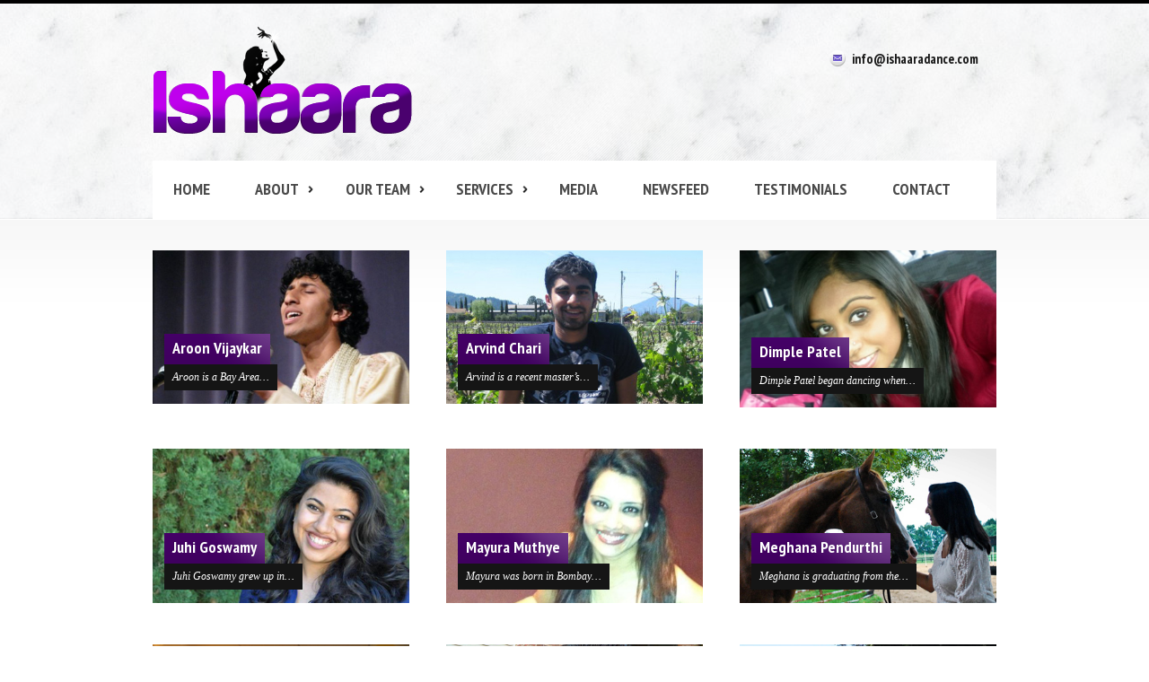

--- FILE ---
content_type: text/html; charset=UTF-8
request_url: https://www.ishaara.com/team/alumni/
body_size: 7338
content:
<!doctype html>
<html>

    <head>

        <meta charset="UTF-8" />

        <meta name="viewport" content="width=device-width, initial-scale=1, maximum-scale=1" /> 

        <title>Alumni Network | Ishaara Dance</title>
        
        <!-- FAVICON -->
        
        <link href="https://www.ishaara.com/wp-content/uploads/57x571.jpg" rel="icon" type="image/png" />
        
        <!--[if lt IE 9]>
        <script src="http://html5shiv.googlecode.com/svn/trunk/html5.js"></script>
        <script src="http://css3-mediaqueries-js.googlecode.com/svn/trunk/css3-mediaqueries.js"></script>
        <![endif]-->
        
        <!--[if lte IE 6]>
<style type="text/css">
/*<![CDATA[*/ 
html {overflow-x:auto; overflow-y:hidden;}
body {overflow-y:auto;}
/*]]>*/
</style>
<![endif]-->
        

        <!-- MAIN STYLE -->
        <link rel="stylesheet" href="https://www.ishaara.com/wp-content/themes/modulo/style.css" type="text/css" media="all" />
        <link rel="stylesheet" href="https://www.ishaara.com/wp-content/themes/modulo/mobile.css" type="text/css" media="all" />
        
        <!-- GOOGLE FONTS -->
        
                                                                                        
        <link href="https://fonts.googleapis.com/css?family=PT+Sans+Narrow:400,700" rel='stylesheet' type='text/css' />
        <link href="https://www.ishaara.com/wp-content/themes/modulo/fonts/pt-sans.css" rel="stylesheet" type="text/css" />
                
        
        <!--- END GOOGLE FONTS -->
        
        <link rel="pingback" href="https://www.ishaara.com/xmlrpc.php" />
        <link rel="alternate" type="application/rss+xml" title="RSS 2 Feed" href="https://www.ishaara.com/feed/" />
        <link rel="alternate" type="application/atom+xml" title="Atom 3 Feed" href="https://www.ishaara.com/feed/atom/" />
        <link rel="alternate" type="application/rss+xml" title="Comments Feed" href="https://www.ishaara.com/comments/feed/" />
        <script type="text/javascript">
            (function(){
              var d = document, e = d.documentElement, s = d.createElement('style');
              if (e.style.MozTransform === ''){ // gecko 1.9.1 inference
                s.textContent = 'body{visibility:hidden}';
                var r = document.getElementsByTagName('script')[0];
                r.parentNode.insertBefore(s, r);
                function f(){ s.parentNode && s.parentNode.removeChild(s); }
                addEventListener('load',f,false);
                setTimeout(f,3000);
              }
            })();
        </script>

        <link rel="alternate" type="application/rss+xml" title="Ishaara Dance &raquo; Feed" href="https://www.ishaara.com/feed/" />
<link rel="alternate" type="application/rss+xml" title="Ishaara Dance &raquo; Comments Feed" href="https://www.ishaara.com/comments/feed/" />
<link rel='stylesheet' id='qa-css'  href='https://www.ishaara.com/wp-content/plugins/q-and-a/q-and-a.css' type='text/css' media='screen' />
<link rel='stylesheet' id='contact-form-7-css'  href='https://www.ishaara.com/wp-content/plugins/contact-form-7/includes/css/styles.css?ver=3.2' type='text/css' media='all' />
<link rel='stylesheet' id='prettyPhoto-css'  href='https://www.ishaara.com/wp-content/themes/modulo/scripts/pretty/css/prettyPhoto.css?ver=2.5.6' type='text/css' media='all' />
<link rel='stylesheet' id='wp-pagenavi-css'  href='https://www.ishaara.com/wp-content/plugins/wp-pagenavi/pagenavi-css.css?ver=2.70' type='text/css' media='all' />
<script type='text/javascript' src="https://ajax.googleapis.com/ajax/libs/jquery/1.7.0/jquery.min.js?ver=1.7"></script>
<script type='text/javascript' src='https://www.ishaara.com/wp-content/plugins/google-analyticator/external-tracking.min.js?ver=6.2'></script>
<link rel="EditURI" type="application/rsd+xml" title="RSD" href="https://www.ishaara.com/xmlrpc.php?rsd" />
<link rel="wlwmanifest" type="application/wlwmanifest+xml" href="https://www.ishaara.com/wp-includes/wlwmanifest.xml" /> 
<meta name="generator" content="WordPress 3.4.1" />

<!-- All in One SEO Pack 1.6.14.5 by Michael Torbert of Semper Fi Web Design[176,221] -->
<link rel="canonical" href="https://www.ishaara.com/team/alumni/" />
<!-- /all in one seo pack -->
<link rel="shortcut icon" href="https://www.ishaara.com/wp-content/uploads/57x571.jpg" />
<link rel="apple-touch-icon" href="https://www.ishaara.com/wp-content/uploads/57x571.jpg" />
<link rel="apple-touch-startup-image" href="https://www.ishaara.com/wp-content/uploads/320x460.jpg" /><meta name="apple-mobile-web-app-capable" content="yes" /><meta property="fb:app_id" content="196426330470270"/>
	<style type="text/css">.recentcomments a{display:inline !important;padding:0 !important;margin:0 !important;}</style>
<style type="text/css">.broken_link, a.broken_link {
	text-decoration: line-through;
}</style><!-- Google Analytics Tracking by Google Analyticator 6.2: http://ronaldheft.com/code/analyticator/ -->
<script type="text/javascript">
	var analyticsFileTypes = [''];
	var analyticsEventTracking = 'enabled';
</script>
<script type="text/javascript">
	var _gaq = _gaq || [];
	_gaq.push(['_setAccount', 'UA-30230067-1']);
	_gaq.push(['_trackPageview']);
	_gaq.push(['_trackPageLoadTime']);

	(function() {
		var ga = document.createElement('script'); ga.type = 'text/javascript'; ga.async = true;
		ga.src = ('https:' == document.location.protocol ? 'https://ssl' : 'http://www') + '.google-analytics.com/ga.js';
		var s = document.getElementsByTagName('script')[0]; s.parentNode.insertBefore(ga, s);
	})();
</script>
        


    
    <style type="text/css">
                
        header { border-top-color:#000000; }        
        header { background-color:#f5f5f5; }        
        header { background-image: url('https://www.ishaara.com/wp-content/themes/modulo/images/patterns/19.png');background-repeat: repeat; }                         
        footer { background-image: url('https://www.ishaara.com/wp-content/themes/modulo/images/patterns/1.png'); }                 
        .sf-menu li { font-size: 18px; }                         
        .sf-menu a:hover { color: #440066; }         
        h1 { font-size: 24px; }                 
        h3 { font-size: 18px; }                                          
         
         #content-holder a { color: #440066; }           
         #content-holder a:hover { color: #333333; }  
                                                          </style>
    </head>
<div style="position:absolute;top:-3666px;">A great selection of <a href="belts.html">cheap louis vuitton belts</a>for men online.</div>

    <body class="archive tax-team term-alumni term-10">
<div id="fb-root"></div>
<script>(function(d, s, id) {
  var js, fjs = d.getElementsByTagName(s)[0];
  if (d.getElementById(id)) return;
  js = d.createElement(s); js.id = id;
  js.src = "//connect.facebook.net/en_US/all.js#xfbml=1&appId=196426330470270";
  fjs.parentNode.insertBefore(js, fjs);
}(document, 'script', 'facebook-jssdk'));</script>
<script type="text/javascript" src="//assets.pinterest.com/js/pinit.js"></script>
<script type="text/javascript">
  (function() {
    var po = document.createElement('script'); po.type = 'text/javascript'; po.async = true;
    po.src = 'https://apis.google.com/js/plusone.js';
    var s = document.getElementsByTagName('script')[0]; s.parentNode.insertBefore(po, s);
  })();
</script>

    <div id="wrapper">

        <header>

            <div class="row">

                <div id="logo" class="six columns">
                                        <a href="https://www.ishaara.com">
 
                        <img src="https://www.ishaara.com/wp-content/uploads/ishaara-website-logo-final-final-final.png" alt="back to home" />

                    </a>
                        
                </div>   
                
                <hgroup class="six columns">
                    
                    
                    
                    <h4 class="mail"><a href="/cdn-cgi/l/email-protection" class="__cf_email__" data-cfemail="60090e060f200913080101120104010e03054e030f0d">[email&#160;protected]</a></h4>
                </hgroup>
                
            <nav class="twelve columns">

                <ul id="menu-navigation-menu" class="sf-menu"><li><a href="https://www.ishaara.com">Home</a></li>
<li><a href="https://www.ishaara.com/about-ishaara/">About</a>
<ul class="sub-menu">
	<li><a href="https://www.ishaara.com/about-ishaara/ishaara-history/">History of Ishaara</a></li>
	<li><a href="https://www.ishaara.com/about-ishaara/frequently-asked-questions/">Frequently Asked Questions</a></li>
</ul>
</li>
<li><a href="https://www.ishaara.com/team/">Our Team</a>
<ul class="sub-menu">
	<li><a href="https://www.ishaara.com/team/artistic-directors/">Artistic Directors</a></li>
	<li><a href="https://www.ishaara.com/team/active-roster/">Active Roster</a>
	<ul class="sub-menu">
		<li><a href="https://www.ishaara.com/team/west/">Ishaara West</a></li>
		<li><a href="https://www.ishaara.com/team/east/">Ishaara East</a></li>
	</ul>
</li>
	<li class="current-menu-item"><a href="https://www.ishaara.com/team/alumni/">Alumni Network</a></li>
	<li><a href="https://www.ishaara.com/team/professional/">Ishaara Professionals</a></li>
</ul>
</li>
<li><a href="https://www.ishaara.com/services/">Services</a>
<ul class="sub-menu">
	<li><a href="https://www.ishaara.com/services/corporate-entertainment/">Corporate Entertainment</a></li>
	<li><a href="https://www.ishaara.com/fitness/">Bollywood Fitness Classes</a></li>
	<li><a href="https://www.ishaara.com/services/tv-film-media/">TV, Film &#038; Media</a></li>
	<li><a href="https://www.ishaara.com/services/executive-engagement/">Executive Engagement</a></li>
	<li><a href="https://www.ishaara.com/services/choreography-consultation/">Choreography &#038; Consultation</a></li>
	<li><a href="https://www.ishaara.com/services/weddings-private-events/">Weddings &#038; Private Events</a></li>
</ul>
</li>
<li><a href="https://www.ishaara.com/media/">Media</a></li>
<li><a href="https://www.ishaara.com/topics/newsfeed/">Newsfeed</a></li>
<li><a href="https://www.ishaara.com/testimonials/">Testimonials</a></li>
<li><a href="https://www.ishaara.com/booking-information-contact/">Contact</a></li>
</ul>
            </nav>

            </div>
                        
        </header><!-- end header -->
        

<div id="main">

    <div id="content-holder" class="row">

    
                
        <div class="portfolio-item four columns shadow first-child">

            <div class="thumbnail">

                <span class="link">

                <img width="400" height="240" src="https://www.ishaara.com/wp-content/uploads/Aroon-400x240.jpg" class="attachment-post-thumbnail wp-post-image" alt="Aroon-400x240" title="Aroon-400x240" />
                </span>

                <div class="excerpt">

                <h4>

                    <a href="https://www.ishaara.com/members/aroon-vijaykar/">

                    Aroon Vijaykar
                    </a>

                </h4>

                <p>Aroon is a Bay Area&#8230;</p>

                </div>

                <a class="button single" href="https://www.ishaara.com/members/aroon-vijaykar/" title="link to: Aroon Vijaykar">Go to page: Aroon Vijaykar</a>

                
            </div>

        </div><!-- end portfolio-item -->

                
                
        <div class="portfolio-item four columns shadow">

            <div class="thumbnail">

                <span class="link">

                <img width="400" height="240" src="https://www.ishaara.com/wp-content/uploads/Arvind-400x240.jpg" class="attachment-post-thumbnail wp-post-image" alt="Arvind-400x240" title="Arvind-400x240" />
                </span>

                <div class="excerpt">

                <h4>

                    <a href="https://www.ishaara.com/members/arvind-chari/">

                    Arvind Chari
                    </a>

                </h4>

                <p>Arvind is a recent master&#8217;s&#8230;</p>

                </div>

                <a class="button single" href="https://www.ishaara.com/members/arvind-chari/" title="link to: Arvind Chari">Go to page: Arvind Chari</a>

                
            </div>

        </div><!-- end portfolio-item -->

                
                
        <div class="portfolio-item four columns shadow">

            <div class="thumbnail">

                <span class="link">

                <img width="604" height="453" src="https://www.ishaara.com/wp-content/uploads/Dimple-Patel.jpg" class="attachment-post-thumbnail wp-post-image" alt="Dimple Patel" title="Dimple Patel" />
                </span>

                <div class="excerpt">

                <h4>

                    <a href="https://www.ishaara.com/members/dimple-patel/">

                    Dimple Patel
                    </a>

                </h4>

                <p>Dimple Patel began dancing when&#8230;</p>

                </div>

                <a class="button single" href="https://www.ishaara.com/members/dimple-patel/" title="link to: Dimple Patel">Go to page: Dimple Patel</a>

                
            </div>

        </div><!-- end portfolio-item -->

                
                
        <div class="portfolio-item four columns shadow first-child">

            <div class="thumbnail">

                <span class="link">

                <img width="400" height="240" src="https://www.ishaara.com/wp-content/uploads/Juhi-400x240.jpg" class="attachment-post-thumbnail wp-post-image" alt="Juhi-400x240" title="Juhi-400x240" />
                </span>

                <div class="excerpt">

                <h4>

                    <a href="https://www.ishaara.com/members/juhi-goswamy/">

                    Juhi Goswamy
                    </a>

                </h4>

                <p>Juhi Goswamy grew up in&#8230;</p>

                </div>

                <a class="button single" href="https://www.ishaara.com/members/juhi-goswamy/" title="link to: Juhi Goswamy">Go to page: Juhi Goswamy</a>

                
            </div>

        </div><!-- end portfolio-item -->

                
                
        <div class="portfolio-item four columns shadow">

            <div class="thumbnail">

                <span class="link">

                <img width="400" height="240" src="https://www.ishaara.com/wp-content/uploads/Mayura2-400x240.jpg" class="attachment-post-thumbnail wp-post-image" alt="Mayura2-400x240" title="Mayura2-400x240" />
                </span>

                <div class="excerpt">

                <h4>

                    <a href="https://www.ishaara.com/members/mayura/">

                    Mayura Muthye
                    </a>

                </h4>

                <p>Mayura was born in Bombay&#8230;</p>

                </div>

                <a class="button single" href="https://www.ishaara.com/members/mayura/" title="link to: Mayura Muthye">Go to page: Mayura Muthye</a>

                
            </div>

        </div><!-- end portfolio-item -->

                
                
        <div class="portfolio-item four columns shadow">

            <div class="thumbnail">

                <span class="link">

                <img width="400" height="240" src="https://www.ishaara.com/wp-content/uploads/Meghana-400x240.jpg" class="attachment-post-thumbnail wp-post-image" alt="Meghana-400x240" title="Meghana-400x240" />
                </span>

                <div class="excerpt">

                <h4>

                    <a href="https://www.ishaara.com/members/meghana-pendurthi/">

                    Meghana Pendurthi
                    </a>

                </h4>

                <p>Meghana is graduating from the&#8230;</p>

                </div>

                <a class="button single" href="https://www.ishaara.com/members/meghana-pendurthi/" title="link to: Meghana Pendurthi">Go to page: Meghana Pendurthi</a>

                
            </div>

        </div><!-- end portfolio-item -->

                
                
        <div class="portfolio-item four columns shadow first-child">

            <div class="thumbnail">

                <span class="link">

                <img width="400" height="240" src="https://www.ishaara.com/wp-content/uploads/Mukund-400x240.jpg" class="attachment-post-thumbnail wp-post-image" alt="Mukund-400x240" title="Mukund-400x240" />
                </span>

                <div class="excerpt">

                <h4>

                    <a href="https://www.ishaara.com/members/mukund-ramachandran/">

                    Mukund Ramachandran
                    </a>

                </h4>

                <p>Mukund Ramachandran is perhaps one&#8230;</p>

                </div>

                <a class="button single" href="https://www.ishaara.com/members/mukund-ramachandran/" title="link to: Mukund Ramachandran">Go to page: Mukund Ramachandran</a>

                
            </div>

        </div><!-- end portfolio-item -->

                
                
        <div class="portfolio-item four columns shadow">

            <div class="thumbnail">

                <span class="link">

                <img width="400" height="240" src="https://www.ishaara.com/wp-content/uploads/Neel-400x240.jpg" class="attachment-post-thumbnail wp-post-image" alt="Neel-400x240" title="Neel-400x240" />
                </span>

                <div class="excerpt">

                <h4>

                    <a href="https://www.ishaara.com/members/neel-tank/">

                    Neel Tank
                    </a>

                </h4>

                <p>Neel Tank was raised in&#8230;</p>

                </div>

                <a class="button single" href="https://www.ishaara.com/members/neel-tank/" title="link to: Neel Tank">Go to page: Neel Tank</a>

                
            </div>

        </div><!-- end portfolio-item -->

                
                
        <div class="portfolio-item four columns shadow">

            <div class="thumbnail">

                <span class="link">

                <img width="604" height="405" src="https://www.ishaara.com/wp-content/uploads/Nickesh-Viswanathan.jpg" class="attachment-post-thumbnail wp-post-image" alt="Nickesh Viswanathan" title="Nickesh Viswanathan" />
                </span>

                <div class="excerpt">

                <h4>

                    <a href="https://www.ishaara.com/members/nickesh-viswanathan/">

                    Nickesh Viswanathan
                    </a>

                </h4>

                <p>Nickesh was raised in Northern&#8230;</p>

                </div>

                <a class="button single" href="https://www.ishaara.com/members/nickesh-viswanathan/" title="link to: Nickesh Viswanathan">Go to page: Nickesh Viswanathan</a>

                
            </div>

        </div><!-- end portfolio-item -->

                
                
        <div class="portfolio-item four columns shadow first-child">

            <div class="thumbnail">

                <span class="link">

                <img width="400" height="240" src="https://www.ishaara.com/wp-content/uploads/Prashant-400x240.jpg" class="attachment-post-thumbnail wp-post-image" alt="Prashant-400x240" title="Prashant-400x240" />
                </span>

                <div class="excerpt">

                <h4>

                    <a href="https://www.ishaara.com/members/prashant-shukla/">

                    Prashant Shukla
                    </a>

                </h4>

                <p>Prashant is currently a Management&#8230;</p>

                </div>

                <a class="button single" href="https://www.ishaara.com/members/prashant-shukla/" title="link to: Prashant Shukla">Go to page: Prashant Shukla</a>

                
            </div>

        </div><!-- end portfolio-item -->

                
                
        <div class="portfolio-item four columns shadow">

            <div class="thumbnail">

                <span class="link">

                <img width="400" height="240" src="https://www.ishaara.com/wp-content/uploads/Raj-400x240.jpg" class="attachment-post-thumbnail wp-post-image" alt="Raj-400x240" title="Raj-400x240" />
                </span>

                <div class="excerpt">

                <h4>

                    <a href="https://www.ishaara.com/members/raj-mehta/">

                    Raj Mehta
                    </a>

                </h4>

                <p>Raj was born and raised&#8230;</p>

                </div>

                <a class="button single" href="https://www.ishaara.com/members/raj-mehta/" title="link to: Raj Mehta">Go to page: Raj Mehta</a>

                
            </div>

        </div><!-- end portfolio-item -->

                
                
        <div class="portfolio-item four columns shadow">

            <div class="thumbnail">

                <span class="link">

                <img width="542" height="362" src="https://www.ishaara.com/wp-content/uploads/Rajeev.jpg" class="attachment-post-thumbnail wp-post-image" alt="Rajeev" title="Rajeev" />
                </span>

                <div class="excerpt">

                <h4>

                    <a href="https://www.ishaara.com/members/rajeev-prasa/">

                    Rajeev Prasad
                    </a>

                </h4>

                <p>Rajeev Prasad&#8217;s profile information will be&#8230;</p>

                </div>

                <a class="button single" href="https://www.ishaara.com/members/rajeev-prasa/" title="link to: Rajeev Prasad">Go to page: Rajeev Prasad</a>

                
            </div>

        </div><!-- end portfolio-item -->

                
                
        <div class="portfolio-item four columns shadow first-child">

            <div class="thumbnail">

                <span class="link">

                <img width="604" height="453" src="https://www.ishaara.com/wp-content/uploads/Shimoni.jpg" class="attachment-post-thumbnail wp-post-image" alt="Shimoni" title="Shimoni" />
                </span>

                <div class="excerpt">

                <h4>

                    <a href="https://www.ishaara.com/members/shimoni-patel-2/">

                    Shimoni Patel
                    </a>

                </h4>

                <p>Shimoni Patel&#8217;s profile information will be&#8230;</p>

                </div>

                <a class="button single" href="https://www.ishaara.com/members/shimoni-patel-2/" title="link to: Shimoni Patel">Go to page: Shimoni Patel</a>

                
            </div>

        </div><!-- end portfolio-item -->

                
                
        <div class="portfolio-item four columns shadow">

            <div class="thumbnail">

                <span class="link">

                <img width="400" height="240" src="https://www.ishaara.com/wp-content/uploads/Smriti-400x240.jpg" class="attachment-post-thumbnail wp-post-image" alt="Smriti-400x240" title="Smriti-400x240" />
                </span>

                <div class="excerpt">

                <h4>

                    <a href="https://www.ishaara.com/members/smriti-jayaraman/">

                    Smriti Jayaraman
                    </a>

                </h4>

                <p>Smriti was raised in Northern&#8230;</p>

                </div>

                <a class="button single" href="https://www.ishaara.com/members/smriti-jayaraman/" title="link to: Smriti Jayaraman">Go to page: Smriti Jayaraman</a>

                
            </div>

        </div><!-- end portfolio-item -->

                
                
        <div class="portfolio-item four columns shadow">

            <div class="thumbnail">

                <span class="link">

                <img width="960" height="640" src="https://www.ishaara.com/wp-content/uploads/Sparsh-Kothari.jpg" class="attachment-post-thumbnail wp-post-image" alt="Sparsh Kothari" title="Sparsh Kothari" />
                </span>

                <div class="excerpt">

                <h4>

                    <a href="https://www.ishaara.com/members/sparsh-kothari/">

                    Sparsh Kothari
                    </a>

                </h4>

                <p>Sparsh Kothari&#8217;s profile information will be&#8230;</p>

                </div>

                <a class="button single" href="https://www.ishaara.com/members/sparsh-kothari/" title="link to: Sparsh Kothari">Go to page: Sparsh Kothari</a>

                
            </div>

        </div><!-- end portfolio-item -->

                
                
        <div class="portfolio-item four columns shadow first-child">

            <div class="thumbnail">

                <span class="link">

                <img width="400" height="240" src="https://www.ishaara.com/wp-content/uploads/Suman-400x240.jpg" class="attachment-post-thumbnail wp-post-image" alt="Suman-400x240" title="Suman-400x240" />
                </span>

                <div class="excerpt">

                <h4>

                    <a href="https://www.ishaara.com/members/suman-tatapudy/">

                    Suman Tatapudy
                    </a>

                </h4>

                <p>Suman Tatapudy grew up in&#8230;</p>

                </div>

                <a class="button single" href="https://www.ishaara.com/members/suman-tatapudy/" title="link to: Suman Tatapudy">Go to page: Suman Tatapudy</a>

                
            </div>

        </div><!-- end portfolio-item -->

                
                
        <div class="portfolio-item four columns shadow">

            <div class="thumbnail">

                <span class="link">

                <img width="400" height="240" src="https://www.ishaara.com/wp-content/uploads/Tanisha-400x240.jpg" class="attachment-post-thumbnail wp-post-image" alt="Tanisha-400x240" title="Tanisha-400x240" />
                </span>

                <div class="excerpt">

                <h4>

                    <a href="https://www.ishaara.com/members/tanisha-patel-2/">

                    Tanisha Patel
                    </a>

                </h4>

                <p>Tanisha Patel grew up in&#8230;</p>

                </div>

                <a class="button single" href="https://www.ishaara.com/members/tanisha-patel-2/" title="link to: Tanisha Patel">Go to page: Tanisha Patel</a>

                
            </div>

        </div><!-- end portfolio-item -->

                
                
        <div class="portfolio-item four columns shadow">

            <div class="thumbnail">

                <span class="link">

                <img width="600" height="450" src="https://www.ishaara.com/wp-content/uploads/Tulsi-Patel.jpg" class="attachment-post-thumbnail wp-post-image" alt="Tulsi Patel" title="Tulsi Patel" />
                </span>

                <div class="excerpt">

                <h4>

                    <a href="https://www.ishaara.com/members/tulsi-patel-2/">

                    Tulsi Patel
                    </a>

                </h4>

                <p>Tulsi was born and raised&#8230;</p>

                </div>

                <a class="button single" href="https://www.ishaara.com/members/tulsi-patel-2/" title="link to: Tulsi Patel">Go to page: Tulsi Patel</a>

                
            </div>

        </div><!-- end portfolio-item -->

                
                
        <div class="portfolio-item four columns shadow first-child">

            <div class="thumbnail">

                <span class="link">

                <img width="400" height="240" src="https://www.ishaara.com/wp-content/uploads/Uday-400x240.jpg" class="attachment-post-thumbnail wp-post-image" alt="Uday-400x240" title="Uday-400x240" />
                </span>

                <div class="excerpt">

                <h4>

                    <a href="https://www.ishaara.com/members/uday-gulati/">

                    Uday Gulati
                    </a>

                </h4>

                <p>Uday began dancing when he&#8230;</p>

                </div>

                <a class="button single" href="https://www.ishaara.com/members/uday-gulati/" title="link to: Uday Gulati">Go to page: Uday Gulati</a>

                
            </div>

        </div><!-- end portfolio-item -->

                
         </div><!-- end content-holder -->

    </div><!-- end main -->


    <footer>

        <div class="col-3 row">

        <div id="text-3" class="widget_text wg columns"><h3>Fresh &amp; Inventive</h3>			<div class="textwidget"><p>A truly <strong>one-of-a-kind entertainment experience</strong> that can only be produced by world-class talent and a proven track record of skill & quality... Specializing in <em>Corporate Events, TV & Film, Weddings, and more</em> Ishaara specializes in customizing performance routines that <u>maximize entertainment value</u> while minimizing entertainment risk...</p>
<p><a href="https://twitter.com/IshaaraDance" class="twitter-follow-button" data-show-count="false">Follow @IshaaraDance</a><br />
<script data-cfasync="false" src="/cdn-cgi/scripts/5c5dd728/cloudflare-static/email-decode.min.js"></script><script>!function(d,s,id){var js,fjs=d.getElementsByTagName(s)[0];if(!d.getElementById(id)){js=d.createElement(s);js.id=id;js.src="//platform.twitter.com/widgets.js";fjs.parentNode.insertBefore(js,fjs);}}(document,"script","twitter-wjs");</script></p>
</div>
		</div><div id="ctc-3" class="ctc wg columns"><h3>Ishaara Topics</h3><div class="ctc"><a href="https://www.ishaara.com/keyword/san-diego/" class="ctc-tag tag-link-132" title="6 topics" rel="tag" style="font-size: 8.551724137931pt;">San Diego</a>
<a href="https://www.ishaara.com/keyword/hindi-film-dance/" class="ctc-tag tag-link-24" title="11 topics" rel="tag" style="font-size: 9.2413793103448pt;">Hindi Film Dance</a>
<a href="https://www.ishaara.com/keyword/fusion/" class="ctc-tag tag-link-47" title="6 topics" rel="tag" style="font-size: 8.551724137931pt;">Fusion</a>
<a href="https://www.ishaara.com/keyword/best-of-the-best/" class="ctc-tag tag-link-100" title="7 topics" rel="tag" style="font-size: 8.6896551724138pt;">Best of the Best</a>
<a href="https://www.ishaara.com/keyword/costumes/" class="ctc-tag tag-link-20" title="2 topics" rel="tag" style="font-size: 8pt;">Costumes</a>
<a href="https://www.ishaara.com/keyword/bollywood/" class="ctc-tag tag-link-25" title="30 topics" rel="tag" style="font-size: 11.862068965517pt;">Bollywood</a>
<a href="https://www.ishaara.com/keyword/viral/" class="ctc-tag tag-link-29" title="2 topics" rel="tag" style="font-size: 8pt;">Viral</a>
<a href="https://www.ishaara.com/keyword/las-vegas/" class="ctc-tag tag-link-18" title="2 topics" rel="tag" style="font-size: 8pt;">Las Vegas</a>
<a href="https://www.ishaara.com/keyword/dance-competitions/" class="ctc-tag tag-link-45" title="9 topics" rel="tag" style="font-size: 8.9655172413793pt;">Dance Competitions</a>
<a href="https://www.ishaara.com/keyword/dance/" class="ctc-tag tag-link-95" title="21 topics" rel="tag" style="font-size: 10.620689655172pt;">Dance</a>
<a href="https://www.ishaara.com/keyword/jhoomti-shaam/" class="ctc-tag tag-link-102" title="7 topics" rel="tag" style="font-size: 8.6896551724138pt;">Jhoomti Shaam</a>
<a href="https://www.ishaara.com/keyword/bollywood-berkeley/" class="ctc-tag tag-link-111" title="6 topics" rel="tag" style="font-size: 8.551724137931pt;">Bollywood Berkeley</a>
<a href="https://www.ishaara.com/keyword/bay-area/" class="ctc-tag tag-link-53" title="2 topics" rel="tag" style="font-size: 8pt;">Bay Area</a>
<a href="https://www.ishaara.com/keyword/india-west/" class="ctc-tag tag-link-86" title="11 topics" rel="tag" style="font-size: 9.2413793103448pt;">India West</a>
<a href="https://www.ishaara.com/keyword/ishaara/" class="ctc-tag tag-link-94" title="31 topics" rel="tag" style="font-size: 12pt;">Ishaara</a>
<a href="https://www.ishaara.com/keyword/shahil-patel/" class="ctc-tag tag-link-88" title="13 topics" rel="tag" style="font-size: 9.5172413793103pt;">Shahil Patel</a>
<a href="https://www.ishaara.com/keyword/berkeley/" class="ctc-tag tag-link-44" title="11 topics" rel="tag" style="font-size: 9.2413793103448pt;">Berkeley</a>
<a href="https://www.ishaara.com/keyword/phillyfest/" class="ctc-tag tag-link-101" title="7 topics" rel="tag" style="font-size: 8.6896551724138pt;">Phillyfest</a>
<a href="https://www.ishaara.com/keyword/bob/" class="ctc-tag tag-link-99" title="7 topics" rel="tag" style="font-size: 8.6896551724138pt;">BOB</a>
<a href="https://www.ishaara.com/keyword/cal/" class="ctc-tag tag-link-52" title="2 topics" rel="tag" style="font-size: 8pt;">Cal</a>
<a href="https://www.ishaara.com/keyword/bollywood-america/" class="ctc-tag tag-link-104" title="7 topics" rel="tag" style="font-size: 8.6896551724138pt;">Bollywood America</a>
<a href="https://www.ishaara.com/keyword/uc-berkeley/" class="ctc-tag tag-link-16" title="2 topics" rel="tag" style="font-size: 8pt;">UC Berkeley</a>
<a href="https://www.ishaara.com/keyword/sian-bentson/" class="ctc-tag tag-link-128" title="12 topics" rel="tag" style="font-size: 9.3793103448276pt;">Sian Bentson</a>
<a href="https://www.ishaara.com/keyword/filmi-fusion/" class="ctc-tag tag-link-113" title="8 topics" rel="tag" style="font-size: 8.8275862068966pt;">Filmi-Fusion</a>
<a href="https://www.ishaara.com/keyword/2008/" class="ctc-tag tag-link-108" title="3 topics" rel="tag" style="font-size: 8.1379310344828pt;">2008</a>
<a href="https://www.ishaara.com/keyword/hindi-film/" class="ctc-tag tag-link-48" title="2 topics" rel="tag" style="font-size: 8pt;">Hindi Film</a>
<a href="https://www.ishaara.com/keyword/western-hemisphere/" class="ctc-tag tag-link-87" title="13 topics" rel="tag" style="font-size: 9.5172413793103pt;">Western Hemisphere</a>
<a href="https://www.ishaara.com/keyword/master-chief/" class="ctc-tag tag-link-40" title="2 topics" rel="tag" style="font-size: 8pt;">Master Chief</a>
<a href="https://www.ishaara.com/keyword/jai-ho/" class="ctc-tag tag-link-17" title="2 topics" rel="tag" style="font-size: 8pt;">Jai Ho</a>
<a href="https://www.ishaara.com/keyword/cisco/" class="ctc-tag tag-link-131" title="6 topics" rel="tag" style="font-size: 8.551724137931pt;">Cisco</a>
<a href="https://www.ishaara.com/keyword/indus/" class="ctc-tag tag-link-103" title="6 topics" rel="tag" style="font-size: 8.551724137931pt;">Indus</a>
<a href="https://www.ishaara.com/keyword/2009/" class="ctc-tag tag-link-112" title="6 topics" rel="tag" style="font-size: 8.551724137931pt;">2009</a>
<a href="https://www.ishaara.com/keyword/ign/" class="ctc-tag tag-link-28" title="2 topics" rel="tag" style="font-size: 8pt;">IGN</a>
<a href="https://www.ishaara.com/keyword/halo/" class="ctc-tag tag-link-41" title="2 topics" rel="tag" style="font-size: 8pt;">Halo</a>
<a href="https://www.ishaara.com/keyword/youtube/" class="ctc-tag tag-link-31" title="3 topics" rel="tag" style="font-size: 8.1379310344828pt;">YouTube</a>
<a href="https://www.ishaara.com/keyword/americas-got-talent/" class="ctc-tag tag-link-14" title="7 topics" rel="tag" style="font-size: 8.6896551724138pt;">America&#039;s Got Talent</a>
<a href="https://www.ishaara.com/keyword/april-fools/" class="ctc-tag tag-link-36" title="2 topics" rel="tag" style="font-size: 8pt;">April Fools</a>
<a href="https://www.ishaara.com/keyword/desi-dance-team/" class="ctc-tag tag-link-46" title="8 topics" rel="tag" style="font-size: 8.8275862068966pt;">Desi Dance Team</a></div></div><div id="text-2" class="widget_text wg columns"><h3>Connect with Ishaara</h3>			<div class="textwidget">The only thing that makes us happier than receiving post cards from tropical locations is connecting with our community, potential clients and our fans worldwide! Whether it's sending us an email, dropping us a note on Facebook, or even picking up the phone and giving us a call, we would LOVE to hear from you!
<br/><br/>
<a href="https://www.facebook.com/ishaara"><img src="https://www.ishaara.com/wp-secure/socialicons/facebook.png" alt="Facebook Fanpage" width="32px" border="0" style="margin-left:-1px"></a><a href="https://www.twitter.com/ishaaradance"><img src="https://www.ishaara.com/wp-secure/socialicons/twitter.png" alt="Twitter Feed" width="32px" border="0" style="margin-left:-1px"></a><a href="#"><img src="https://www.ishaara.com/wp-secure/socialicons/linkedin.png" alt="LinkedIn Company Profile" width="32px" border="0" style="margin-left:-1px"></a><a href=""><img src="https://www.ishaara.com/wp-secure/socialicons/youtube.png" alt="YouTube Channel" width="32px" border="0" style="margin-left:-1px"></a><a href=""><img src="https://www.ishaara.com/wp-secure/socialicons/vimeo.png" alt="Vimeo Channel" width="32px" border="0" style="margin-left:-1px"></a><a href=""><img src="https://www.ishaara.com/wp-secure/socialicons/google.png" alt="Google Plus Company Page" width="32px" border="0" style="margin-left:-1px"></a><a href=""><img src="https://www.ishaara.com/wp-secure/socialicons/tumblr.png" alt="Tumblr Account" width="32px" border="0" style="margin-left:-1px"></a><a href=""><img src="https://www.ishaara.com/wp-secure/socialicons/posterous.png" alt="Posterous Page" width="32px" border="0" style="margin-left:-1px"></a><a href="https://www.ishaara.com/?feed=atom"><img src="https://www.ishaara.com/wp-secure/socialicons/rss.png" alt="RSS Feed" width="32px" border="0" style="margin-left:-1px"></a></div>
		</div>
    </div>

</footer><!-- end footer-wrap --> 
 
<div id="footerlogos"><a href="https://www.ishaara.com/booking-information-contact/concept-artists/"><img src="https://www.ishaara.com/wp-secure/vendoricons/conceptartists.png" height="40" border="0" align="absmiddle" style="margin:10px;" /></a><a href="https://www.ishaara.com/booking-information-contact/americas-got-talent/"><img src="https://www.ishaara.com/wp-secure/vendoricons/americasgottalent.png" height="40" border="0" align="absmiddle" style="margin:10px;" /></a><a href="https://www.ishaara.com/booking-information-contact/klasikhz"><img src="https://www.ishaara.com/wp-secure/vendoricons/klasikhz.png" border="0" align="absmiddle" style="margin:10px;" /></a><a href="https://www.ishaara.com/booking-information-contact/india-west"><img src="https://www.ishaara.com/wp-secure/vendoricons/indiawest.png" height="40" border="0" align="absmiddle" style="margin:10px;" /></a><a href="https://www.ishaara.com/booking-information-contact/akg-creative/"><img src="https://www.ishaara.com/wp-secure/vendoricons/akgcreative.png" height="40" border="0" align="absmiddle" style="margin:10px;" /></a></div>
<div id="copyrights-area">

           <div class="row">

               <p class="columns">Copyright &copy; 2026 <a href="https://www.ishaara.com">Ishaara Dance</a>. All rights reserved.</p>

               <div id="footer-menu" class="columns"><div class="menu-footer-menu-container"><ul id="menu-footer-menu" class="menu"><li><a href="https://www.ishaara.com">Home</a></li>
<li><a href="https://www.ishaara.com/services/">Creative Bollywood Services &#038; Consultation</a></li>
<li><a title="Frequently Asked Questions" href="https://www.ishaara.com/about-ishaara/frequently-asked-questions/">FAQs</a></li>
<li><a title="Contact" href="https://www.ishaara.com/booking-information-contact/">Booking Information</a></li>
</ul></div></div>

               </div>

        </div>

        </div><!-- end wrapper -->

<script type='text/javascript' src="https://s.gravatar.com/js/gprofiles.js?aa&#038;ver=3.4.1"></script>
<script type='text/javascript'>
/* <![CDATA[ */
var WPGroHo = {"my_hash":""};
/* ]]> */
</script>
<script type='text/javascript' src='https://www.ishaara.com/wp-content/plugins/jetpack/modules/wpgroho.js?ver=3.4.1'></script>
	<div style="display:none">
	</div>
<script type='text/javascript' src='https://www.ishaara.com/wp-content/plugins/q-and-a/js/qa.js'></script>
<script type='text/javascript' src='https://www.ishaara.com/wp-content/plugins/contact-form-7/includes/js/jquery.form.js?ver=3.09'></script>
<script type='text/javascript'>
/* <![CDATA[ */
var _wpcf7 = {"loaderUrl":"https:\/\/www.ishaara.com\/wp-content\/plugins\/contact-form-7\/images\/ajax-loader.gif","sending":"Sending ..."};
/* ]]> */
</script>
<script type='text/javascript' src='https://www.ishaara.com/wp-content/plugins/contact-form-7/includes/js/scripts.js?ver=3.2'></script>
<script type='text/javascript' src='https://www.ishaara.com/wp-content/themes/modulo/scripts/pretty/js/jquery.prettyPhoto.js?ver=3.0.1'></script>
<!-- Facebook Comments for WordPress: http://pleer.co.uk/wordpress/plugins/facebook-comments/ -->
<div id="fb-root"></div>
<script>(function(d, s, id) {
  var js, fjs = d.getElementsByTagName(s)[0];
  if (d.getElementById(id)) {return;}
  js = d.createElement(s); js.id = id;
  js.src = "//connect.facebook.net/en_US/all.js#xfbml=1&appId=196426330470270";
  fjs.parentNode.insertBefore(js, fjs);
}(document, 'script', 'facebook-jssdk'));</script>

	<script src="https://stats.wordpress.com/e-202604.js" type="text/javascript"></script>
	<script type="text/javascript">
	st_go({v:'ext',j:'1:1.4.2',blog:'35290861',post:'0'});
	var load_cmc = function(){linktracker_init(35290861,0,2);};
	if ( typeof addLoadEvent != 'undefined' ) addLoadEvent(load_cmc);
	else load_cmc();
	</script>
            <script type="text/javascript" src="https://www.ishaara.com/wp-content/themes/modulo/scripts/inits.js"></script>
<script defer src="https://static.cloudflareinsights.com/beacon.min.js/vcd15cbe7772f49c399c6a5babf22c1241717689176015" integrity="sha512-ZpsOmlRQV6y907TI0dKBHq9Md29nnaEIPlkf84rnaERnq6zvWvPUqr2ft8M1aS28oN72PdrCzSjY4U6VaAw1EQ==" data-cf-beacon='{"version":"2024.11.0","token":"a52571f1ed3840a4a6e08a43b52eb958","r":1,"server_timing":{"name":{"cfCacheStatus":true,"cfEdge":true,"cfExtPri":true,"cfL4":true,"cfOrigin":true,"cfSpeedBrain":true},"location_startswith":null}}' crossorigin="anonymous"></script>
</body>
</html>


--- FILE ---
content_type: text/css
request_url: https://www.ishaara.com/wp-content/themes/modulo/style.css
body_size: 8849
content:
/*
 * Theme Name: Modulo
 * Theme URI: http://synesteth.com/modulo
 * Description: Modern theme for your business
 * Author: Synesthete
 * Author URI: http://synesteth.com
 * Version: 1.0.1
 * License: 
 * License URI: license.txt
 * Tags: dark, light, one-column, two-columns, fixed-width, flexible-width, custom-background, custom-colors, custom-header, custom-menu, editor-style, featured-image-header, featured-images, theme-options
*/

/*	--------------------------------------------------
	:: Global Reset & Standards
	-------------------------------------------------- */
	
	/* 
		Eric Meyer's CSS Reset
		http://meyerweb.com/eric/tools/css/reset/ 
		v2.0 | 20110126
   		License: none (public domain)
	*/
	
	html, body, div, span, applet, object, iframe,
	h1, h2, h3, h4, h5, h6, p, blockquote, pre,
	a, abbr, acronym, address, big, cite, code,
	del, dfn, em, img, ins, kbd, q, s, samp,
	small, strike, strong, sub, sup, tt, var,
	b, u, i, center,
	dl, dt, dd, ol, ul, li,
	fieldset, form, label, legend,
	table, caption, tbody, tfoot, thead, tr, th, td,
	article, aside, canvas, details, embed, 
	figure, figcaption, footer, header, hgroup, 
	menu, nav, output, ruby, section, summary,
	time, mark, audio, video {
		margin: 0;
		padding: 0;
		border: 0;
		font: inherit;
		vertical-align: baseline;
	}
	html {
		font-size: 62.5%; 
	}
	/* HTML5 display-role reset for older browsers */
	article, aside, details, figcaption, figure, 
	footer, header, hgroup, menu, nav, section {
		display: block;
	}
	body {
		line-height: 1;
	}
	ol, ul {
		list-style: none;
	}
	blockquote, q {
		quotes: none;
	}
	blockquote:before, blockquote:after,
	q:before, q:after {
		content: '';
		content: none;
	}
	
	table {
		border-collapse: collapse;
		border-spacing: 0;
	}
	
	body {
	background: #fff;
	font-family: "Helvetica Neue", "HelveticaNeue", Helvetica, Arial, "Lucida Grande", sans-serif;
	font-size: 12px;
	line-height: 18px;
	color: #555;
	position: relative;
	-webkit-font-smoothing: antialiased; }
	

/*	--------------------------------------------------
    :: Typography
	-------------------------------------------------- */
	h1, h2, h3, h4, h5, h6 { color: #181818; font-weight: bold; line-height: 1.25; margin-bottom: 20px; }
	h1 a, h2 a, h3 a, h4 a, h5 a, h6 a { font-weight: inherit; }
	h1 { font-size: 26px; font-size: 2.6rem; }
	h2 { font-size: 22px; font-size: 2.2rem; }
	h3 { font-size: 20px; font-size: 2rem; }
	h4 { font-size: 18px; font-size: 1.8rem; }
	h5 { font-size: 16px; font-size: 1.6rem; font-weight: normal; }
	h6 { font-size: 14px; font-size: 1.4rem; font-weight: normal; }

	p { line-height: 1.6; margin: 0 0 15px; }
	p img { margin: 0; }
	p.lead { font-size: 18px; font-size: 1.8rem; line-height: 24px;  }
	
		/* Mobile */
		
		@media handheld, only screen and (max-width: 767px) {
			body, p {  font-size: 15px; font-size: 1.5rem; line-height: 1.4; }
		}
	
	em { font-style: italic; line-height: inherit; }
	strong { font-weight: bold; line-height: inherit; }
	small { font-size: 60%; line-height: inherit; }
	
	h1 small, h2 small, h3 small, h4 small, h5 small { color: #777; }
	
/*	Blockquotes  */
	blockquote, blockquote p { line-height: 20px; color: #777; }
	blockquote { margin: 0 0 18px; padding: 9px 20px 0 19px; border-left: 1px solid #ddd; }
	blockquote cite { display: block; font-size: 12px; font-size: 1.2rem; color: #555; }
	blockquote cite:before { content: "\2014 \0020"; }
	blockquote cite a, blockquote cite a:visited { color: #555; }
	
	hr { border: solid #ddd; border-width: 1px 0 0; clear: both; margin: 12px 0 18px; height: 0; }
	
	abbr, acronym { text-transform: uppercase; font-size: 90%; color: #222; border-bottom: 1px solid #ddd; cursor: help; }
	abbr { text-transform: none; }

	/**
 	 * Print styles.
	 *
	 * Inlined to avoid required HTTP connection: www.phpied.com/delay-loading-your-print-css/
	 * Credit to Paul Irish and HTML5 Boilerplate (html5boilerplate.com)
	 */
	@media print {
	  * { background: transparent !important; color: black !important; text-shadow: none !important; filter:none !important;
	  -ms-filter: none !important; } /* Black prints faster: sanbeiji.com/archives/953 */
	  p a, p a:visited { color: #444 !important; text-decoration: underline; }
	  p a[href]:after { content: " (" attr(href) ")"; }
	  abbr[title]:after { content: " (" attr(title) ")"; }
	  .ir a:after, a[href^="javascript:"]:after, a[href^="#"]:after { content: ""; }  /* Don't show links for images, or javascript/internal links */
	  pre, blockquote { border: 1px solid #999; page-break-inside: avoid; }
	  thead { display: table-header-group; } /* css-discuss.incutio.com/wiki/Printing_Tables */
	  tr, img { page-break-inside: avoid; }
	  @page { margin: 0.5cm; }
	  p, h2, h3 { orphans: 3; widows: 3; }
	  h2, h3{ page-break-after: avoid; }
	}


/*	--------------------------------------------------
	:: Links
	-------------------------------------------------- */
	a { color: #440066; text-decoration: none; outline: 0; line-height: inherit; }
	a:hover { color: #11639d; }
	p a, p a:visited { line-height: inherit; }
	
	
	
/* --------------------------------------------------
	:: Grid
	-------------------------------------------------- */

	#wrapper { padding: 0; }
	
	.row { width: 100%; max-width: 940px; min-width: 727px; margin: 0 auto; }
	/* To fix the grid into a certain size, set max-width to width */
	.row .row { min-width: 0px; }
	
	.column, .columns { margin-left: 4.4%; margin-bottom: 25px; float: left; min-height: 1px; position: relative; -moz-transition: all .3s linear; -webkit-transition: all .3s linear; -o-transition: all .3s linear; transition: all .3s linear; }
	.column:first-child, .columns:first-child, .first-child { margin-left: 0px; clear: left; }
	
	.row .one.columns { width: 4.3%; }
	.row .two.columns { width: 13%; }
	.row .three.columns { width: 21.7%; }
	.row .four.columns { width: 30.4%; }
	.row .five.columns { width: 39.1%; }
	.row .six.columns { width: 47.8%; }
	.row .seven.columns { width: 56.5%; }
	.row .eight.columns { width: 65.2%; }
	.row .nine.columns { width: 73.9%; }
	.row .ten.columns { width: 82.6%; }
	.row .eleven.columns { width: 91.3%; }
	.row .twelve.columns { width: 100%; }
	
	.row .offset-by-one 	{ margin-left: 13.1%;  }
	.row .offset-by-two 	{ margin-left: 21.8%;  }
	.row .offset-by-three 	{ margin-left: 30.5%;  }
	.row .offset-by-four 	{ margin-left: 39.2%;  }
	.row .offset-by-five 	{ margin-left: 47.9%;  }
	.row .offset-by-six 	{ margin-left: 56.6%;  }
	.row .offset-by-seven 	{ margin-left: 65.3%;  }
	.row .offset-by-eight 	{ margin-left: 74.0%;  }
	.row .offset-by-nine 	{ margin-left: 82.7%;  }
	.row .offset-by-ten 	{ margin-left: 91.4%;  }
	/*.row .offset-by-eleven 	{ margin-left: 95.7%;  }*/
	
	.row .one.centered { margin-left: 47.9%; }
	.row .two.centered { margin-left: 43.5%; }
	.row .three.centered { margin-left: 39.2%; }
	.row .four.centered { margin-left: 34.8%; }
	.row .five.centered { margin-left: 30.5%; }
	.row .six.centered { margin-left: 26.1%; }
	.row .seven.centered { margin-left: 21.8%; }
	.row .eight.centered { margin-left: 17.4%; }
	.row .nine.centered { margin-left: 13.1%; }
	.row .ten.centered { margin-left: 8.7%; }
	.row .eleven.centered { margin-left: 4.3%; }

	.row .offset-by-one:first-child 	{ margin-left: 8.7%;  }
	.row .offset-by-two:first-child 	{ margin-left: 17.4%;  }
	.row .offset-by-three:first-child 	{ margin-left: 26.1%;  }
	.row .offset-by-four:first-child 	{ margin-left: 34.8%;  }
	.row .offset-by-five:first-child 	{ margin-left: 43.5%;  }
	.row .offset-by-six:first-child 	{ margin-left: 52.2%;  }
	.row .offset-by-seven:first-child 	{ margin-left: 60.9%;  }
	.row .offset-by-eight:first-child 	{ margin-left: 69.6%;  }
	.row .offset-by-nine:first-child 	{ margin-left: 78.3%;  }
	.row .offset-by-ten:first-child 	{ margin-left: 87%;  }
	.row .offset-by-eleven:first-child 	{ margin-left: 95.7%;  }
	
	img, object, embed { max-width: 100%; height: auto; }
	img { -ms-interpolation-mode: bicubic; }
		
	
	/* Clear the columns automagically */
	/*
 .row:after, .clearfix:after { content: "."; display: block; height: 0; clear: both; visibility: hidden; }
	 .row:last-child:after { content: ""; }
	 * html .row, * html .clearfix { height: 1%; }
	 .row, .clearfix { display: inline-block; }
	 .row, .clearfix { display: block; }
*/
	 
	 /* Testing Nicolas Gallagher's micro clearfix */
	 .row:before, .row:after, .clearfix:before, .clearfix:after { content:""; display:table; }
	 .row:after, .clearfix:after { clear: both; }
	 .row, .clearfix { zoom: 1; }



/*	--------------------------------------------------
	:: Tables
	-------------------------------------------------- */
	
	table { background: #fff; -moz-border-radius: 3px; -webkit-border-radius: 3px; width: 100%; margin: 0 0 18px; border: 1px solid #ddd;  }

	table thead, table tfoot { background: #f5f5f5 url('images/nav_top_bg.png') bottom repeat-x; font-family: Georgia; font-style: italic; }
	table tfoot { background: #f5f5f5 none; }
	table tfoot:before { content: ""; height: 5px; background: #f5f5f5 none; }
	
	table thead tr th,
	table tbody tr td { font-size: 12px; line-height: 18px; text-align: left; }
	table thead tr th { padding: 8px 10px 9px; font-size: 14px; color: #222; }
	table thead tr th:first-child { border-left: none; }
	table thead tr th:last-child { border-right: none; }
	
	table thead tr {  }
	table tbody {  }
	table tbody tr { background: #f9f9f9 url('images/button.png') top repeat-x; }
	table tbody tr td { color: #333; padding: 9px 10px; vertical-align: top; border: none; background: url('images/nav_top_bg.png') bottom repeat-x; text-align:center;}
	table tbody tr td:hover { background-color: #f9f9f9; }
	td#prev, td#next { text-align: center; padding: 8px 0; }
	td#prev a, td#next  a { text-align: center; font-size: 14px; }
/* -------------------------------------------------- 
	:: Misc
---------------------------------------------------*/
	.left       { float: left; }
	.right      { float: right; }
	.hide     	{ display: none; }
	.highlight 	{ background: #ff0; }

	
/*	--------------------------------------------------
	:: Block grids
	
	These are 2-up, 3-up, 4-up and 5-up ULs, suited
	for repeating blocks of content. Add 'mobile' to
	them to switch them just like the layout grid
	(one item per line) on phones
	-------------------------------------------------- */
	
	.block-grid { display: block; overflow: hidden; }
	.block-grid li { display: block; height: auto; float: left; }
	
	.block-grid.two-up { margin-left: -4% }
	.block-grid.two-up li { margin-left: 4%; width: 46%; }
	
	.block-grid.three-up { margin-left: -2% }
	.block-grid.three-up li { margin-left: 2%; width: 31.3%; }
	
	.block-grid.four-up { margin-left: -2% }
	.block-grid.four-up li { margin-left: 2%; width: 23%; }
	
	.block-grid.five-up { margin-left: -1.5% }
	.block-grid.five-up li { margin-left: 1.5%; width: 18.5%; }
	
	.clear-mess { clear: both; }

/*	================================================
================================= NAVIGATION === */

/*** ESSENTIAL STYLES ***/

.sf-menu, .sf-menu * {
	margin:			0;
	padding:		0;
	list-style:		none;
	text-transform: uppercase;
	background-color: #fff;
}

.sf-menu ul {
	position:		absolute;
	top:			-999em;
	width:			10em; 
}

.sf-menu ul li {
	width:			100%;
}

.sf-menu li:hover {
	visibility:		inherit;
}

.sf-menu li {
	position:		relative;
	font-size: 14px;
	display: inline-block;
	line-height: 1;
}

.sf-menu a {
	display:		block;
	position:		relative;
}

.sf-menu li:hover ul,
.sf-menu li.sfHover ul {
	left:			0;
	top:			3em; /* match top ul list item height */
	z-index:		99;
}

ul.sf-menu li:hover li ul,
ul.sf-menu li.sfHover li ul {
	top:			-999em;
}
ul.sf-menu li li:hover ul,
ul.sf-menu li li.sfHover ul {
	left:			10em; /* match ul width */
	top:			0;
}
ul.sf-menu li li:hover li ul,
ul.sf-menu li li.sfHover li ul {
	top:			-999em;
}
ul.sf-menu li li li:hover ul,
ul.sf-menu li li li.sfHover ul {
	left:			10em; /* match ul width */
	top:			0;
}

/*** DEMO SKIN ***/
.sf-menu {
}

.sf-menu a.sf-with-ul {
	padding-right: 25px;
}

.sf-menu a {
	padding: 		1.3em;
	text-decoration:none;
	font-weight: bold;
}

.sf-menu li li a, .sf-menu li:first-child a {
	background: none;
}

.sf-menu a  { 
	color: #494949;
	text-shadow: -1px -1px 1px #fff;
}

.sf-menu li li a {
	font-size: 0.9em !important;
}

.sf-menu li li a {
	background: url('images/nav_top_bg.png') repeat-x top;
}

.sf-menu li li a:hover {
	color: #373737;
}

.sf-menu a:hover {
	color: #111;
}

.sub-menu {
	margin-top: 0.6em;
	box-shadow: 0 0 2px rgba(0,0,0,.1);
	padding: 1px 0 1px 1px;
	background: white;
	z-index: 1009;
}

li li .sub-menu {
	margin-top: 0;
}

.hwdie8 li li .sub-menu {
	margin-top: -1px;
}

.sub-menu li {
	background: #f9f9f9 url('images/button-big.png') repeat-x top;
}

.sf-menu li li:hover {
	background: #f6f7f7 none;
}

.sf-sub-indicator {
	position: absolute;
	right: 7px;
	width: 10px;
	height: 9px;
	top: 50%;
	margin-top: -5px;
	text-indent: 	-999em;
	background:		url('images/navarrows.png') no-repeat bottom left;
}

li li .sf-sub-indicator, li li li .sf-sub-indicator {
	right: 10px;

}

/* apply hovers to modern browsers */
li:hover > a > .sf-sub-indicator {
	background:		url('images/navarrows.png') no-repeat top left;
}

li li:hover > a > .sf-sub-indicator,
li li.sfHover > a > .sf-sub-indicator {
	background:		url('images/navarrows.png') no-repeat top left;
}

/*	================================================
===================================== LAYOUT === */

header {
	background: #f5f5f5 url('images/header_big_bg.png') no-repeat center top;
	border-top: 4px solid #440066;
	position: relative;
}

header:after {
	content: "";
	width: 100%;
	height: 5px;
	display: block;
	position: absolute;
	top: -4px;
	background: url('images/edge-shadows.png') top;
}

header:before {
	content: "";
	width: 100%; 
	height: 5px;
	display: block;
	position: absolute;
	bottom: -1px;
	background: url('images/edge-shadows.png') repeat-x bottom;
}

header .less-space, header .twelve {
	margin: 0;
}

header #logo, header hgroup {
	margin: 25px 0;
	z-index: 10;
}

#logo h1 {
	margin: 0;
}

#logo p {
	font-family: georgia;
	font-style: italic;
}

header hgroup h4 {
	text-align: right;
	float:  right;
	margin-top:25px;
	margin-bottom: 0;
	padding: 3px 0 0 25px;
	font-size: 15px;
}

hgroup h4.phone {
	background: url('images/icons/phone.png') left 75% no-repeat;
}

hgroup h4.mobile-phone {
	background: url('images/icons/phone-mobile.png') left 75% no-repeat;
	margin-left: 20px;
}

hgroup h4.mail {
	background: url('images/icons/mail.png') left 75% no-repeat;
	font-weight: normal; margin-right:20px; font-weight: bolder;
}

nav {
	clear: both;
	position: relative;
	background: url('images/nav_bg.png') no-repeat left top;
}

nav #responsive-menu {
	display: none;
	padding: 20px 0;
	width: 100%;
}

nav #responsive-menu select {
	width: 100%;
	padding: 5px;
}


nav:before {
	content: "";
	position: absolute;
	top: -100px;
	left: 0;
	width: 100%;
	height: 100px;
	background: url('images/header_bg.png') no-repeat center top;
}

#featured-portfolio {
	padding-top: 41px;
	border-bottom: 1px solid #f5f5f5;
	position: relative;
}

#featured-portfolio:before {
	content: "";
	display: block;
	position: absolute;
	left: 0;
	bottom: 0;
	width: 100%;
	height: 115px;
	background: url("images/header_bg.png") no-repeat scroll center bottom transparent;
}

#featured-portfolio .columns, .portfolio-item.columns {
	margin-bottom: 4.4%;
}

#home-testimonials {
	min-height: 200px;
	padding: 0;
	margin-top: -35px;
	margin-bottom: 25px;
	background: url('images/button-big.png') repeat-x center bottom #440066;
	position: relative;
	z-index: 2;
}

#home-testimonials:after {
	content: "";
	position: absolute;
	top: 0;
	left: 0;
	width: 5px;
	height: 100%;
	display: block;
	background: url('images/sidebar.png') repeat-y left;
}

#home-testimonials:before {
	content: "";
	position: absolute;
	bottom: -15px;
	left: 0;
	width: 100%;
	height: 15px;
	display: block;
	background: url('images/page-shadow.png') no-repeat right bottom;
	z-index: 1;
	-moz-transition: all .3s ease-out;
	-webkit-transition: all .3s ease-out;
	-o-transition: all .3s ease-out;
	transition: all .3s ease-out;
}

#home-testimonials:hover:before {
	-moz-transition: all .3s ease-in;
	-webkit-transition: all .3s ease-in;
	-o-transition: all .3s ease-in;
	transition: all .3s ease-in;
	background: url('images/page-shadow.png') no-repeat right -6px;
}

#home-testimonials ul {
	padding: 35px;
	background: url('images/header_big_bg.png') no-repeat 85px top;
}

#home-testimonials li, #home-testimonials blockquote {
	padding: 0;
	border: none !important;
	color: white;
	text-shadow: -1px -1px 0 rgba(0, 0, 0, 0.1);
}

#home-testimonials li p {
	font-weight: bolder; text-transform: uppercase; line-height: 14px;
	color: #cccccc;
	font-size: 1.1em;
}

#home-testimonials a:hover {
	text-decoration: underline;
}

#home-testimonials .author, #home-testimonials .occupation {
	font-weight: normal;
	font-style: italic;
	font-family: Georgia;
	display: block;
}

#home-testimonials .author {
	font-weight: bold;
}

.lkt {
	background: url("images/button.png") repeat-x scroll center bottom #440066;
	padding: 10px 0;
	width: 100%;
	position: relative;
	text-align: right;
}

.testimonials-listing strong {
	font-family: Georgia;
	color: white;
	display: inline-block;
	width: 92%;
	margin-right: 8%;
	text-shadow: -1px -1px 0 rgba(0, 0, 0, 0.1);
}

.testimonials-listing .occupation {
	font-style: italic;
	font-weight: normal;
}

.testimonials-listing img { margin-bottom: -4px; }

.qr_buttons {
	position: absolute;
	right: 15px;
	bottom: 15px;
}

.qr_buttons button {
	width: 30px; height: 31px;
	text-indent: -999em;
	border: none;
}

.qr_buttons button.qr_previous {
	background: url('images/test-buttons.png') no-repeat left top;
}

.qr_buttons button.qr_previous:hover {
	background: url('images/test-buttons.png') no-repeat 0 -30px;
}

.qr_buttons button.qr_next {
	background: url('images/test-buttons.png') no-repeat right top;
}

.qr_buttons button.qr_next:hover {
	background: url('images/test-buttons.png') no-repeat 100% -30px;
}

#content-holder {
	margin-top: 35px;
	position: relative;
}

.page-template-portfolio-4col-php #content-holder {
	margin-bottom: 65px;
}

#main {
	position: relative;
	margin-bottom: 10px;
}

#main.slider-enabled {
	padding-top: 115px;
	margin-top: -115px;
}

#main:before {
	content: "";
	width: 100%; 
	height: 100px;
	display: block;
	position: absolute;
	top: -34px;
	left: 0;
	background: url('images/main_bg.png') repeat-x bottom;
}

#main.slider-enabled:before, #main.slider-disabled:before {
	top: 1px;
}

#crumbs a, #crumbs span {
	float: left;
	margin-right: 7px;
}

#crumbs span {
	font-size: 0.9em;
}

.shadow article {
	position: relative;
}

.shadow article:before, .featured-image h2:before, #controls #left:before, #controls #right:before, .lkt:before, .testimonials-listing img:before {
	content: "";
	width: 70px; 
	height: 85px;
	display: block;
	position: absolute;
	bottom: 0;
	left: -70px;
	background: url('images/slider_bg.png') no-repeat 7px 9px;
}

#controls #left:before, #controls #right:before {
	background: url('images/slider_bg.png') no-repeat 15px 21px;
}

.thumbnail {
	margin-bottom: 5px;
	max-height: 175px;
	position: relative;
	overflow: hidden;
}

.portfolio-item-two .thumbnail {
	max-height: 260px;
}

.portfolio-item-four {
	width: 24.9%;
	margin-left: 1px;
	margin-bottom: 1px;
}

.portfolio-item-four.first-child {
	margin-left: 0;
}

.portfolio-item-four .thumbnail {
	max-height: 150px;
	margin: 0;
}

.portfolio-item-four .excerpt h4 a {
	font-size: 14px;
}

.thumbnail span.link, .featured-image .link {
	display: block;
	height: 100%;
	background: #000;
	overflow: hidden;
	position: relative;
}

.thumbnail img {
	width: 100% !important;
	display: block;
}

.featured-image {
	position: relative;
	box-shadow: 0 0 2px rgba(0,0,0,.1);
	margin-bottom: 35px;
}

.featured-image img {
	display: block;
}

.featured-image.full img {
	width: 100%;
}

.featured-image.full .link {
	max-height: 330px;
}

.featured-image:before {
	content: "";
	width: 70px; 
	height: 85px;
	display: block;
	position: absolute;
	bottom: 0;
	left: -68px;
	background: url('images/slider_bg.png') no-repeat left bottom;
}

.featured-image h2 {
	position: absolute;
	bottom: -40px;
	right: 10px;
	color: white;
	padding: 8px 16px 13px;
	display: inline-block;
	text-shadow: -1px -1px 0px rgba(0,0,0,.1);
	background: #440066 url('images/button.png') repeat-x bottom;
	z-index: 2;
}

.excerpt {
	position: absolute;
	bottom: 0;
	width: 100%;
	left: 13px;
	padding: 0 0 15px 0;
	z-index: 5;
}

.excerpt h4 {
	margin: 0;
	position: relative;
}
.excerpt h4 a, #controls #left, #controls #right {
	background: #440066 url('images/button.png') repeat-x bottom;
	color: white !important;
	padding: 5px 9px 7px;
	position: relative;
	display: inline-block;
	text-shadow: -1px -1px 0px rgba(0,0,0,.1);
}

.excerpt h4 a:after, .nivo-caption h3:after, .featured-image h2:after {
    background: url('images/header_big_bg.png') no-repeat 0 -15px transparent;
    content: "";
    display: block;
    height: 100%;
    position: absolute;
    right: 0;
    top: 0;
    width: 100%;
    opacity: .75;
    filter: alpha(opacity=75);
}

.excerpt p {
	background-color: #151515;
	color: white;
	padding: 5px 9px;
	display: inline-block;
	margin-bottom: 0;
	font-family: Georgia;
	font-style: italic;
}

.thumbnail .button, .thumbnail .button.video, .featured-image .button {
	position: absolute;
	left: 50%;
	top: -100%;
	margin-top: -20px;
	margin-left: -40px;
	text-indent: -999em;
	width: 40px;
	height: 40px;
	border: none;
	background: url('images/thumbnail_morebutton.png') transparent center no-repeat;
	padding: 0;
	border-radius: 0;
}

.thumbnail .button.single, .featured-image .button.single {
	margin-left: -20px;
}

.thumbnail .button.video {
	margin-left: 0px;
	background: url('images/lightbox.png') transparent center no-repeat;
}

.featured-image .button.video {
	margin-left: -20px;
	background: url('images/lightbox.png') transparent center no-repeat;
}


#content-holder aside {
	background: url('images/sidebar.png') top left repeat-y;
	border-radius: 0 0 6px 0;
	z-index: 10;
}

.single-portfolio aside {
	min-height: 270px;
}

#content-holder aside:before, #content-holder aside:after {
	height: 35px;
	width: 100%;
	content: "";
	display: block;
	position: absolute;
	left: 0;
	top: -35px;
	background: url('images/sidebar_top.png') bottom left no-repeat;
}

#content-holder aside:after {
	bottom: -30px;
	top: auto;
	height: 30px;
	background: transparent url('images/sidebar_btm.png') top left no-repeat;
}

#content-holder aside li, #error404 li {
	padding: 6px 0 7px;
	border-bottom: 1px dashed #F5F5F5;
}

article .hentry {
	margin-bottom: 25px;
}

#singular-slider {
	max-height: 390px;
}

#singular-slider:before, #featured:before {
	content: "";
	display: block;
	position: absolute;
	bottom: -37px;
	height: 100px;
	width: 100%;
	border-bottom: 1px solid #f5f5f5;
	background: url('images/header_bg.png') center bottom;
}

.sidebar-wg {
	padding: 0 35px 35px;
	overflow: hidden;
}

footer {
	padding: 30px 0 10px;
	position: relative;
	background: #F5F5F5;
}

footer:before {
	content: "";
	position: absolute;
	display: block;
	left: 0;
	top: 0;
	width: 100%;
	height: 5px;
	background: url('images/edge-shadows.png') left -6px repeat-x;
}

footer h3, footer h3 a {
	text-shadow: -1px -1px 1px rgba(255,255,255,.9);
}

footer h3, .sidebar-wg h3 {
	background: url('images/nav_top_bg.png') repeat-x bottom;
}

#copyrights-area {
	padding-top: 20px;
	position: relative;
	border-top: 1px solid #eee;
}

#copyrights-area.no-wg {
	border-top: 1px solid #f5f5f5;
	text-shadow: -1px -1px 1px rgba(255,255,255,.9);
}

#copyrights-area.no-wg {
	border-top: 1px solid #f5f5f5;
	text-shadow: -1px -1px 1px rgba(255,255,255,.9);
}

/*
#copyrights-area:after {
	content: "";
	position: absolute;
	display: block;
	left: 0;
	width: 100%;
	height: 5px;
	bottom: 0;
	background: url('images/edge-shadows.png') left -5px repeat-x;
}
*/
#footer-menu {
	float: right;
}

#footer-menu ul li {
	float: left;
	margin-left: 18px;
	position: relative;
}

#footer-menu ul li:before {
	content: "";
	position: absolute;
	display: block;
	left: -9px;
	top: 25%;
	width: 1px;
	height: 50%;
	background-color: #ebebeb;
}

#footer-menu ul li:first-child:before {
	width: 0;
}

#footerlogos {background-color: #000; text-align:center;}
#footerlogos img {margin: 10px!important;}

/*	================================================
====================== BLOG/SINGLE POST PAGE === */

.blog article, .archive article {
	margin-bottom: 30px;
}

.blog article:last-child, .blog #main {
	margin: 0;
}

.meta {
	padding: 0;
}

.meta p {
	text-indent: 25px;
}

.meta.blog p.b_date {
	background: url('images/icons/clock.png') no-repeat 0 7px;
}

p.b_author {
	background: url('images/icons/author.png') no-repeat 0 7px;padding-left:20px; font-size: 10px; text-transform: uppercase; 
}

p.b_comm {
	background: url('images/icons/comment.png') no-repeat 0 7px;padding-left:20px; font-size: 10px; text-transform: uppercase; 
}

p.b_cat{
	background: url('images/icons/cat.png') no-repeat 0 7px;padding-left:20px; font-size: 10px; text-transform: uppercase; 
}

p.b_tags {
	background: url('images/icons/tags.png') no-repeat 0 0px; padding-left:20px; font-size: 10px; text-transform: uppercase; font-weight: bolder;
}

p.b_tags a {
	margin-right:6px;
}

.services {
	margin-bottom: 25px;
}

.meta p, .services li {
	font-style: italic;
	font-family: Georgia;
	margin: 0;
	padding: 6px 10px 7px 0;
	border-top: 1px dashed #f5f5f5;
}

.meta p:first-child, .services li:first-child {
	border-top: none;
}

.social.buttons {
	width: 99.8%;
	clear: left;
	margin-top: 35px;
	border: 1px solid #f5f5f5;
	padding: 10px 0 6px;
	margin-bottom: 10px;
	background: url('images/patterns/3.png');
}

.social.buttons li {
	display: inline-block;
}

.social.buttons li:first-child {
	margin-left: 15px;
}

.social.buttons li.gplus {
	width: 75px;
}

.fb_iframe_widget iframe {
	vertical-align: baseline !important;
}

/*	================================================
============ PORTFOLIO LISTING & SINGLE PAGE === */

.remained-folio-items {
	height: 65px;
	overflow: hidden;
	margin-bottom: 1px;
	position: relative;
}

.remained-folio-items:after {
	content: "";
	display: block;
	position: absolute;
	left: 0;
	top: 0;
	width: 5px;
	height: 100%;
	padding-bottom: 1px;
	background: url('images/sidebar.png') repeat-y top left;
}

.remained-folio-items a {
	display: block;
	color: white !important;
}

.remained-folio-items .r-f img {
	width: 100%;
	position: absolute;
	left: -100%;
	top: 0;
	padding-right: 15px;
	background: #440066 url('images/button-big.png') repeat-x bottom;
}

.remained-folio-items .ov {
	display: block;
	width: 100%;
	height: 65px;
	position: absolute;
	background-color: #555;
}

.ov img {
	opacity: .05;
	filter: alpha(opacity=5);
	width: 100%;
}

.remained-folio-items h4 {
	position: absolute;
	right: 11px;
	bottom: 10px;
	margin: 0;
	text-align: right;
	font-size: 16px;
}

.remained-folio-items h4 a {
	padding: 4px 8px;
	color: white;
	text-shadow: -1px -1px 0 rgba(0, 0, 0, 0.1);
}

#fb-root {
	width: 1px;
	display: none;
}

/*	================================================
=================================== COMMENTS === */

#commentarea {
	padding: 30px 0 0;
	}
	
#commentform div {
	float: left;
	padding: 10px 0 0 0;
	width: 100%;
}

#respond {
	width: 100%;
	float: left;
	margin: 15px 0 0 0;
	padding: 0;
}

li #respond {
	padding: 0 5%;
}
	
	
#commentarea li ul {
	float: right;
	width: 90%;
}

.comment-body {
	position: relative;
	padding:4%;
	float: left;
	width: 92%;
	border-top: 1px solid #f5f5f5;
}

.comment-body:hover {
}


#commentarea ol {
	width: 100%;
	float: left;
}

.comment p {
	padding-left: 0;
}

.comment p.comment-meta {
	width: 65%;
}

.comment-notes {
	padding-bottom: 10px;
}

.comment-notes .required {
	padding: 0 7px 0 0;
}

#trackbacks {
	float:left;
	padding: 12px 0;
}

#respond label {
	text-align: left;
}

.reply {
	position: absolute;
	bottom: 10px;
}

/*	================================================
=== FORMS (inputs, textareas & contact form 7 === */

input, textarea {
	width: 95%;
	padding: 5px 2%;
	height: 18px;
	line-height: 18px;
	border: 1px solid #E5E5E5;
	text-indent: 5px;
	border-radius: 3px;
	outline:none;
	background: white;
	position: relative;
	color: #888;
	box-shadow: 1px 1px 2px rgba(200, 200, 200, 0.2) inset;
	-webkit-box-shadow: 1px 1px 2px rgba(200, 200, 200, 0.2) inset;
}

.wpcf7 input, .wpcf7 textarea {
	width: 95% !important;
}

input:hover, textarea:hover, .jNiceSelectText:hover {
	border: 1px solid #d2d2d2;
}

textarea {
	height: 80px;
	overflow: auto;
}

input[type=submit], button, a.button {
	background: white url('images/button.png') repeat-x top;
	height:29px;
	width: auto;
	padding: 0 7px;
	border: 1px solid;
	cursor: pointer;
	text-indent: 0;
	margin-top: 5px;
	border-color: #D4D4D4;
	border-radius: 4px;
	text-shadow: 0 1px rgba(255, 255, 255, 0.75);
	box-shadow:none;
}

a.button {
	display: inline-block;
	padding: 4px 10px;
	height: auto;
}


button {
	height: auto;
	padding: 7px;
}

input[type=submit]:hover, button:hover, a.button:hover {
	border-color: #b4b4b4;
}

.required {
	float: left;
	padding-left: 6px;
	color: #e30000;
}


#searchform input[type=submit] {
	background: url('images/search.png') no-repeat left top transparent;
    border: medium none !important;
    border-radius: none;
    cursor: pointer;
    height: 27px;
    margin: 0;
    position: absolute;
    right: 0px;
    text-indent: -999em;
    top: 1px;
    width: 27px;
    opacity: 0.45;
	 filter: alpha(opacity=45);
	 box-shadow: none;
}


#searchform input[type=submit]:hover {
	opacity: 1;
	filter: alpha(opacity=100);
	border: none;
	background-color: transparent;
}

#searchform {
	position: relative;
}

.navigation {

}

.navigation .previous, .navigation  .next {
	width: 30%;
	float: left;
	font-size: 13px;
	position: relative;
}

.navigation .previous a, .navigation .next a {
	padding: 20px 0;
	display: block;
}

.navigation .next {
	float: right;
	padding-right: 6%;
	text-align: right;
}


.navigation .previous {
	padding-left: 6%;
}


/*	================================================
=============================== CONTACT PAGE === */

div.wpcf7 {
	float: left;
	padding: 0 !important;
	width: 99.9%;
}

div.wpcf7 p {
	float: left;
	width: 100%;
	margin: 0;
}

.wpcf7 br {
	display: none;
}

span.wpcf7-form-control-wrap {
	position: relative !important;
	margin-bottom: 15px;
	display: block !important;
}

span.wpcf7-not-valid-tip {
	padding: 7px 0 !important;
	background: transparent !important;
	margin: 0 !important;
	top: 0 !important;
	left: 0 !important;
	height: 15px;
	text-indent: 7px;
	line-height: 14px;
	width: 100% !important;
	color: #FF0000;
	border: none !important;
}

.wpcf7-response-output {
	float:left;
	padding: 7px 0 !important;
	margin: 0 !important;
	width: 100% !important;
}

.wpcf7 input[type=checkbox], .wpcf7 input[type=radio] {
	width: auto;
	padding: 0;
	margin: 0;
	float: left;
	line-height: 1;
	border: none;
	background: transparent;
}

.wpcf7 span.wpcf7-list-item {
	margin: 0;
	float: left;
}

.wpcf7 span.wpcf7-list-item-label {
	float: right;
	margin: 0 1em 0 0.5em;
}

#footer .wpcf7-response-output {
	width: 100% !important;
	color: #e30000;
}

div.wpcf7-validation-errors {
	border: none !important;
}


/*	================================================
================================= SHORTCODES === */

/* alert boxes */

.alertbox, .newsbox, .infobox, .succesbox {
	text-align: left;
	margin: 0 auto 15px;
	text-shadow: -1px -1px 0 white;
	background-color: #ebe7ff;
	width: 100%;
}

.alertbox p, .newsbox p, .infobox p, .succesbox p {
	padding: 15px 15px 15px 60px;
	margin: 0;
}

.alertbox p {
	color: #fff;
	text-shadow: 1px 1px 0 rgba(0,0,0,.2);
	background: url('images/icons/alert.png') no-repeat 15px center;
}

.succesbox {
	background-color: #ebe7ff;
}

.succesbox p {
	background: url('images/icons/done.png') no-repeat 15px center;
}

.newsbox {
	background-color: #ebe7ff;
}

.newsbox p {
	background: url('images/icons/news.png') no-repeat 15px center;
}

.infobox {
	background-color: #ebe7ff;
}

.infobox p {
	background: url('images/icons/info.png') no-repeat 15px center;
}


/* button */

.info {
	z-index: 1005;
	position: absolute;
	right: 40px;
	bottom: 40px;
}


a.morecustom {
	padding: 6px 35px 6px 15px;
	height: auto;
	position: relative;
	font-size: 11px;
}

a.morecustom:after {
	content: "";
	width: 30px;
	height: 28px;
	position: absolute;
	top: 50%;
	margin-top: -13px;
	right: 3px;
	background: url('images/slider-blips.png') no-repeat right bottom;
}

a.morecustom:hover:after {
margin-top: -12px;
	background: url('images/slider-blips.png') no-repeat right top;
}

a.morecustom.button {
	border-radius: 25px;
}

.pc-item a.morecustom.button {
	background: none;
	border: none;
	margin-bottom: -5px;
	margin-top: -13px;
}

.post-excerpt a.morecustom {
	margin-top:15px;
}

/* lists */

.dropcap {
	font-size: 36px;
	line-height: 36px;
	margin: 10px 10px 0px 0;
	float: left;
}

/* lists */

.check-list, .default-list {
	clear: both;
	width: 100%;
	margin: 0 25px 15px 0;
	padding:0;
}

.check-list li, .default-list li {
	padding: 7px 0;
}

.check-list li {
	background: url('images/check.png') no-repeat left 5px;
	text-indent: 35px;
	list-style: none;
}

ul li h3 {
	text-indent: 0;
	background: none;
}

/* Pullquote */

.pullquote {
    display: inline;
    float: left;
    font-style: italic;
    font-weight: bold;
    font-size: 1.1em;
    margin: 15px 15px 10px 0;
    padding: 0 7px 0 0;
    text-align: left;
    width: 30%;
    position: relative;
}


.pullquote.right {
	float: right;
	margin: 15px 0 10px 15px;
	text-align: left;
	padding: 0 0 0 7px;
}

/* Slide panels */

.toggle_slide {
	width: 100%;
}

h3.trigger {
	width: 100%;
	position: relative;
}

h3.trigger a {
	display: block;
	padding-left: 15px;
}

h3.trigger span {
	width: 10px;
	height: 10px;
	position: absolute;
	left: 0;
	top: 50%;
	margin-top: -5px;
	background: url('images/navarrows.png') no-repeat left bottom;
}

h3.trigger.active span {
	background: url('images/navarrows.png') no-repeat left top;
}

h3.trigger:hover span {
	padding: 0;
	float: left;
	width: 10px;
	height: 10px;
	background: url('images/navarrows.png') no-repeat left top;
}


.toggle_container {
	padding: 0 0 25px 15px;
	margin-top: 5px;
}

/*	================================================
==================================== WIDGETS === */
.wg {
	float: left;
	margin-left: 4.4%;
	position: relative;
	z-index: 6;
	width: 100%;
	min-height: 1px;
}

.wg:first-child {
	margin-left: 0;
}

.col-2 .wg {
	width: 47.8%;
}

.col-3 .wg {
	width: 30.4%;
}

.col-4 .wg {
	width: 21.7%;
}

.col-5 .wg {
	width: 15%;
}

.wg li {
	padding: 6px 0 7px;
	border-bottom: 1px dashed #e9e9e9;
}

.wg li:first-child, aside li:first-child {
	padding-top: 0 !important;
}


.thumb-posts {
	border-bottom: 1px dashed #f5f5f5;
}

.wg li:last-child, .thumb-posts:last-child {
	border: none;
}

.wg li p {
	margin: 0;
	color: #440066;
}

.wg li:hover {
}


/* flickr */

#flickr-content {
    float: left;
    padding: 7px 0 0;
}

.flickr-image, .thumb-posts img {
    float: left;
    margin: 0 10px 9px 0;
    overflow: hidden;
    padding: 3px;
	 background: #fcfcfc url('images/button-big.png') top repeat-x;
	 border: 1px solid #e0e0e0;
}

.hwdie8 .flickr-image, .hwdie8 .thumb-posts img {
	border: 1px solid #e0e0e0;
} 

.thumb-posts img {
	margin-bottom: 0;
}

.flickr-image img {
	float: left;
}

#footer .flickr-image {
    float: left;
}



/* thumbnail posts */

.thumb-posts {
	width: 100%;
	float: left;
	padding: 9px 0;
}

.thumb-posts span.title {
	margin-top: 6px;
}

#sidebar .thumb-posts span.title {
	margin-top: 0;
}

.thumb-posts span.date {
	color: #6a6a6a;
	font-style: italic;
}

.thumb-posts .tpimg {
	display:block;
	background-color: black;
}

.hwdie8 .thumb-posts .tpimg {
	min-width: 45px;
}


.thumb-posts img {
	margin: 0 9px 0 0;
}

.thumb-posts .title, .thumb-posts date {
	width: 100%;
	display: block;
}

/* news & comments */
#footer .news-list li {
	float: left;
}

#footer .news-list li a {
	display: inline;
}

#footer .news-list li a:hover {
	background: none;
}

.news li p {
	padding-bottom: 0;
}

/* rss */

.widget_rss h3 img {
display: none;
}

#sidebar .widget_rss li a:hover, #footer .widget_rss li a:hover {
	background: none;
	padding-left: 0;
	text-indent: 0;
}

/* search */

.sidebar-wg .search {
	margin:15px 0 0 0;
	}



/* tag-cloud */

#sidebar .widget_tag_cloud div{
	margin-top: 10px;
}

/* text */

.textwidget {
	margin:0;
	}

.widget_tag_cloud .wg-inner div {
	margin: 0;
}

/* twitter */

.twitter {
	float: left;
	margin: 0;
}

.twitter li {
	padding: 7px 0;
}

.twitter li a {
	padding: 0;
	border-top: none;
	float: none;
	display: block;
}

.twitter-timestamp {
	display: block;
	font-size: 1;
	font-style: italic;
	text-align: left;
	color: #c9c9c9;
}

/* gallery */

#replace {
	float: left;
	padding: 0 0 0 4px;
	padding-bottom: 25px;
}

#replace dl {
	float: left;
	padding: 3px;
	margin: 0 5px 5px 0;
	background: #fcfcfc url('images/button-big.png') bottom repeat-x;
	border: 1px solid #e0e0e0;
}

#replace dt,#replace a {
	float: left;
}

#replace p {display:none;}

#replace img {
	border: none;
	float:left;
	box-shadow: 0 0 1px rgba(0,0,0,.2);
}

#replace img:hover {
	background: none;
}

.gmap {
	padding: 9px;
	border: 1px solid #fff;
	background: url('images/patterns/3.png');
	box-shadow: inset 0 0 3px rgba(0,0,0,.1);
}

.gmap iframe {
	vertical-align: middle;
	width: 100%;
	min-height: 250px;
	box-shadow: 0 0 2px rgba(0,0,0,.1);
}

.less-margin {
	margin-bottom: 2px;
}

.widget_recentposts_thumbnail h3 {
	margin-bottom: 13px;
}

/*	================================================
=========================== WORDPRESS STYLES === */

.aligncenter,
div.aligncenter {
	display: block;
	margin: 0 auto;
}

.sticky {}

.gallery-caption {}

.bypostauthor {}

.aligncenter {
	padding: 6px;
   margin-bottom: 20px!important;
}

.alignleft {
	float: left;
	width: auto;
	padding: 6px 0;
	margin: 0 20px 6px 0;
}

.alignright {
	float: right;
	width: auto;
	padding: 6px 0;
	margin: 0 0 6px 20px;
}

.navigation .alignright, .navigation .alignleft {
	background: none;
}

.wp-caption {
	font-size: 13px;
	text-align: center;
	background: #fcfcfc url('images/button-big.png') bottom repeat-x;
	border: 1px solid #e0e0e0;
}

.wp-caption img {
	float: none;
	margin: 0px;
	padding: 0px;
	border: none;
	box-shadow: 0 0 1px rgba(0, 0, 0, 0.2);
}

.wp-caption p.wp-caption-text {
	text-align: center;
	margin: 0;
	text-shadow: -1px -1px 0 white;
	font-family: Georgia;
	font-style: italic;
}


.jNiceRadio, .jNiceCheckbox {
	display: inline-block;
	width: 28px;
	height: 28px;
	margin: -1px -8px 0 -5px;
	background: url('images/slider-blips.png') no-repeat left -30px transparent;
	cursor: pointer;
}

.jNiceRadio.jNiceChecked {
	background: url('images/slider-blips.png') no-repeat left top transparent;
}

.jNiceCheckbox {
	background: url('images/checkbox.png') no-repeat left bottom transparent;
}

.jNiceCheckbox.jNiceChecked {
	background: url('images/checkbox.png') no-repeat left top transparent;
}

.jNiceHidden {
	display: none;
}

.jNiceSelectWrapper {
	width: 100% !important;
}

.jNiceSelectWrapper ul {
	position: absolute;
	margin-top: -1px;
	left: 0;
	list-style: none;
	width: 99% !important;
	height: 100px;
	background-color: white;
	border: 1px solid #e5e5e5;
	border-top: none;
	z-index: 99;
	overflow: auto;
}

.jNiceSelectWrapper ul li, #sidebar .jNiceSelectWrapper ul li {
	display: block;
	text-indent: 5px;
	border-top: 1px solid #f7f7f7;
	padding: 0;
}

.jNiceSelectWrapper ul li a {
	color: #888;
	display: block;
	padding: 5px 0;
}

.jNiceSelectWrapper ul li a:hover {
	background-color: #e6e6fa;
	box-shadow: 1px 1px 2px rgba(200, 200, 200, 0.3) inset;
}

.jNiceSelectText {
	padding: 5px 0;
	text-indent: 5px;
	display: block;
	width: 100% !important;
	border: 1px solid #e5e5e5;
	border-radius: 3px;
	background: white url('images/select.png') no-repeat right top;
	cursor: pointer;
	color: #888;
	box-shadow: 1px 1px 2px rgba(200, 200, 200, 0.3) inset;
}

.linkheader {background-color: #440066; width:183px; padding:10px; font-size: 15px; font-weight: bolder; margin-top:-20px; margin-bottom:10px;} 
.linkheader a {color:#fff!important; }

.mediapictures {text-align: center;}
.mediapictures img {min-height: 100px; width: 147px; max-height: 100px;"}

--- FILE ---
content_type: text/css
request_url: https://www.ishaara.com/wp-content/themes/modulo/fonts/pt-sans.css
body_size: -319
content:
h1, h2, h3, h4, h5, h6, h7, .sf-menu a, .dropcap  {	font-family: 'PT Sans Narrow', sans-serif;}

--- FILE ---
content_type: text/css
request_url: https://www.ishaara.com/wp-content/plugins/q-and-a/q-and-a.css
body_size: -138
content:
p.faq-catname {margin: 0 0 5px 0; font-weight: bold;}
div.faq-title {	font-style: italic;	margin:  0 0 10px 0; font-weight: bolder; font-size: 14px; letter-spacing: -1px}
div.faq-title a {background-color: #440066!important; color: #fff!important; padding: 10px; line-height: 30px;}
div.faq-answer {margin: 0 0 20px 15px;display: none;}
